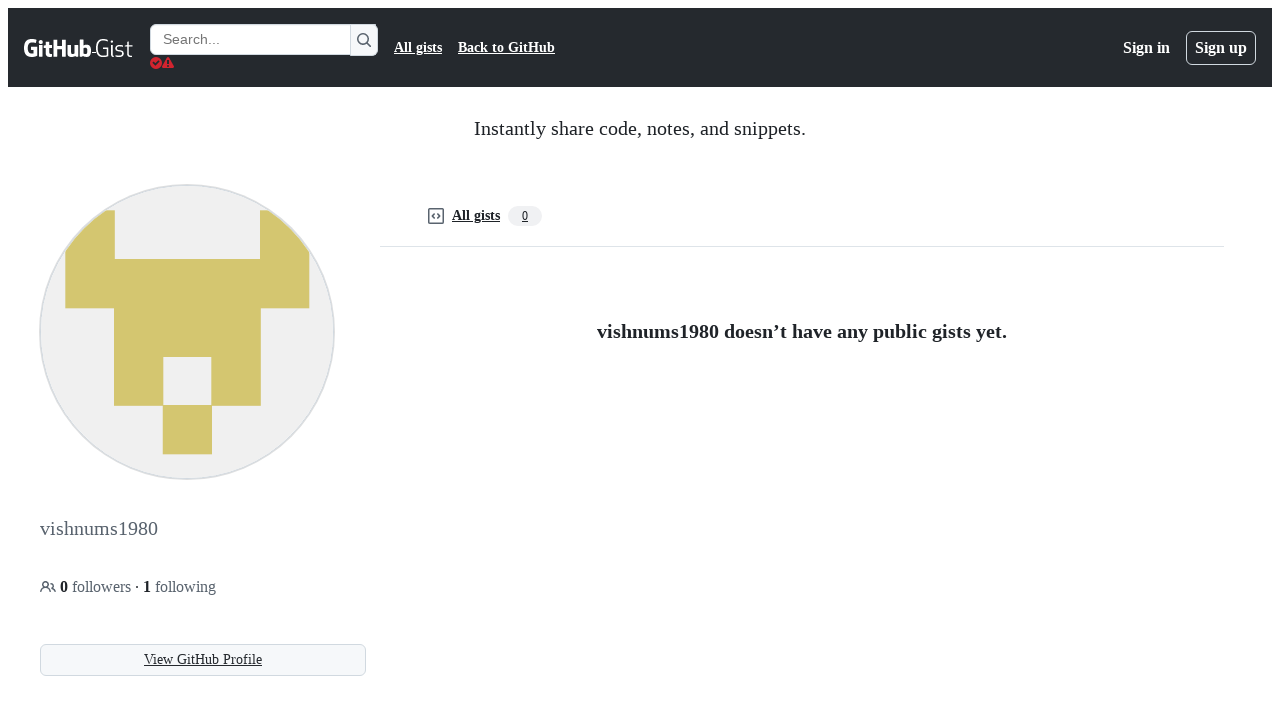

--- FILE ---
content_type: application/javascript
request_url: https://github.githubassets.com/assets/19681-01119aa85035.js
body_size: 7213
content:
performance.mark("js-parse-end:19681-01119aa85035.js");
"use strict";(globalThis.webpackChunk_github_ui_github_ui=globalThis.webpackChunk_github_ui_github_ui||[]).push([[19681,79149,96315],{31635:(t,e,n)=>{n.d(e,{AQ:()=>s,Cg:()=>o,Me:()=>a,N3:()=>r,Tt:()=>i,xN:()=>l});function i(t,e){var n={};for(var i in t)Object.prototype.hasOwnProperty.call(t,i)&&0>e.indexOf(i)&&(n[i]=t[i]);if(null!=t&&"function"==typeof Object.getOwnPropertySymbols)for(var o=0,i=Object.getOwnPropertySymbols(t);o<i.length;o++)0>e.indexOf(i[o])&&Object.prototype.propertyIsEnumerable.call(t,i[o])&&(n[i[o]]=t[i[o]]);return n}function o(t,e,n,i){var o,r=arguments.length,s=r<3?e:null===i?i=Object.getOwnPropertyDescriptor(e,n):i;if("object"==typeof Reflect&&"function"==typeof Reflect.decorate)s=Reflect.decorate(t,e,n,i);else for(var a=t.length-1;a>=0;a--)(o=t[a])&&(s=(r<3?o(s):r>3?o(e,n,s):o(e,n))||s);return r>3&&s&&Object.defineProperty(e,n,s),s}function r(t){return this instanceof r?(this.v=t,this):new r(t)}function s(t,e,n){if(!Symbol.asyncIterator)throw TypeError("Symbol.asyncIterator is not defined.");var i,o=n.apply(t,e||[]),s=[];return i=Object.create(("function"==typeof AsyncIterator?AsyncIterator:Object).prototype),a("next"),a("throw"),a("return",function(t){return function(e){return Promise.resolve(e).then(t,c)}}),i[Symbol.asyncIterator]=function(){return this},i;function a(t,e){o[t]&&(i[t]=function(e){return new Promise(function(n,i){s.push([t,e,n,i])>1||l(t,e)})},e&&(i[t]=e(i[t])))}function l(t,e){try{var n;(n=o[t](e)).value instanceof r?Promise.resolve(n.value.v).then(u,c):d(s[0][2],n)}catch(t){d(s[0][3],t)}}function u(t){l("next",t)}function c(t){l("throw",t)}function d(t,e){t(e),s.shift(),s.length&&l(s[0][0],s[0][1])}}function a(t){var e,n;return e={},i("next"),i("throw",function(t){throw t}),i("return"),e[Symbol.iterator]=function(){return this},e;function i(i,o){e[i]=t[i]?function(e){return(n=!n)?{value:r(t[i](e)),done:!1}:o?o(e):e}:o}}function l(t){if(!Symbol.asyncIterator)throw TypeError("Symbol.asyncIterator is not defined.");var e,n=t[Symbol.asyncIterator];return n?n.call(t):(t=function(t){var e="function"==typeof Symbol&&Symbol.iterator,n=e&&t[e],i=0;if(n)return n.call(t);if(t&&"number"==typeof t.length)return{next:function(){return t&&i>=t.length&&(t=void 0),{value:t&&t[i++],done:!t}}};throw TypeError(e?"Object is not iterable.":"Symbol.iterator is not defined.")}(t),e={},i("next"),i("throw"),i("return"),e[Symbol.asyncIterator]=function(){return this},e);function i(n){e[n]=t[n]&&function(e){return new Promise(function(i,o){var r,s,a;r=i,s=o,a=(e=t[n](e)).done,Promise.resolve(e.value).then(function(t){r({value:t,done:a})},s)})}}}"function"==typeof SuppressedError&&SuppressedError},39595:(t,e,n)=>{let i;n.d(e,{CF:()=>b,p_:()=>T,FB:()=>d,Se:()=>k,aC:()=>O,zV:()=>D});let o=new WeakSet,r=new WeakMap;function s(t=document){if(r.has(t))return r.get(t);let e=!1,n=new MutationObserver(t=>{for(let e of t)if("attributes"===e.type&&e.target instanceof Element)c(e.target);else if("childList"===e.type&&e.addedNodes.length)for(let t of e.addedNodes)t instanceof Element&&a(t)});n.observe(t,{childList:!0,subtree:!0,attributeFilter:["data-action"]});let i={get closed(){return e},unsubscribe(){e=!0,r.delete(t),n.disconnect()}};return r.set(t,i),i}function a(t){for(let e of t.querySelectorAll("[data-action]"))c(e);t instanceof Element&&t.hasAttribute("data-action")&&c(t)}function l(t){let e=t.currentTarget;for(let n of u(e))if(t.type===n.type){let i=e.closest(n.tag);o.has(i)&&"function"==typeof i[n.method]&&i[n.method](t);let r=e.getRootNode();if(r instanceof ShadowRoot&&o.has(r.host)&&r.host.matches(n.tag)){let e=r.host;"function"==typeof e[n.method]&&e[n.method](t)}}}function*u(t){for(let e of(t.getAttribute("data-action")||"").trim().split(/\s+/)){let t=e.lastIndexOf(":"),n=Math.max(0,e.lastIndexOf("#"))||e.length;yield{type:e.slice(0,t),tag:e.slice(t+1,n),method:e.slice(n+1)||"handleEvent"}}}function c(t){for(let e of u(t))t.addEventListener(e.type,l)}function d(t,e){let n=t.tagName.toLowerCase();if(t.shadowRoot){for(let i of t.shadowRoot.querySelectorAll(`[data-target~="${n}.${e}"]`))if(!i.closest(n))return i}for(let i of t.querySelectorAll(`[data-target~="${n}.${e}"]`))if(i.closest(n)===t)return i}let h=t=>String("symbol"==typeof t?t.description:t).replace(/([A-Z]($|[a-z]))/g,"-$1").replace(/--/g,"-").replace(/^-|-$/,"").toLowerCase(),p=(t,e="property")=>{let n=h(t);if(!n.includes("-"))throw new DOMException(`${e}: ${String(t)} is not a valid ${e} name`,"SyntaxError");return n},f="attr";function b(t,e){x(t,f).add(e)}let m=new WeakSet;function v(t,e){if(m.has(t))return;m.add(t);let n=Object.getPrototypeOf(t),i=n?.constructor?.attrPrefix??"data-";for(let o of(e||(e=x(n,f)),e)){let e=t[o],n=p(`${i}${o}`),r={configurable:!0,get(){return this.getAttribute(n)||""},set(t){this.setAttribute(n,t||"")}};"number"==typeof e?r={configurable:!0,get(){return Number(this.getAttribute(n)||0)},set(t){this.setAttribute(n,t)}}:"boolean"==typeof e&&(r={configurable:!0,get(){return this.hasAttribute(n)},set(t){this.toggleAttribute(n,t)}}),Object.defineProperty(t,o,r),o in t&&!t.hasAttribute(n)&&r.set.call(t,e)}}let g=new Map,y=new Promise(t=>{"loading"!==document.readyState?t():document.addEventListener("readystatechange",()=>t(),{once:!0})}),E=new Promise(t=>{let e=new AbortController;e.signal.addEventListener("abort",()=>t());let n={once:!0,passive:!0,signal:e.signal},i=()=>e.abort();document.addEventListener("mousedown",i,n),document.addEventListener("touchstart",i,n),document.addEventListener("keydown",i,n),document.addEventListener("pointerdown",i,n)}),w={ready:()=>y,firstInteraction:()=>E,visible:t=>new Promise(e=>{let n=new IntersectionObserver(t=>{for(let i of t)if(i.isIntersecting){e(),n.disconnect();return}},{rootMargin:"0px 0px 256px 0px",threshold:.01});for(let e of document.querySelectorAll(t))n.observe(e)})},A=new WeakMap;function S(t){cancelAnimationFrame(A.get(t)||0),A.set(t,requestAnimationFrame(()=>{for(let e of g.keys()){let n=t instanceof Element&&t.matches(e)?t:t.querySelector(e);if(customElements.get(e)||n){let i=n?.getAttribute("data-load-on")||"ready",o=i in w?w[i]:w.ready;for(let t of g.get(e)||[])o(e).then(t);g.delete(e),A.delete(t)}}}))}function k(t,e){for(let[n,i]of("string"==typeof t&&e&&(t={[t]:e}),Object.entries(t)))g.has(n)||g.set(n,new Set),g.get(n).add(i);C(document)}function C(t){i||(i=new MutationObserver(t=>{if(g.size)for(let e of t)for(let t of e.addedNodes)t instanceof Element&&S(t)})),S(t),i.observe(t,{subtree:!0,childList:!0})}let L=Symbol.for("catalyst");let CatalystDelegate=class CatalystDelegate{constructor(t){const e=this,n=t.prototype.connectedCallback;t.prototype.connectedCallback=function(){e.connectedCallback(this,n)};const i=t.prototype.disconnectedCallback;t.prototype.disconnectedCallback=function(){e.disconnectedCallback(this,i)};const o=t.prototype.attributeChangedCallback;t.prototype.attributeChangedCallback=function(t,n,i){e.attributeChangedCallback(this,t,n,i,o)};let r=t.observedAttributes||[];Object.defineProperty(t,"observedAttributes",{configurable:!0,get(){return e.observedAttributes(this,r)},set(t){r=t}}),function(t){let e=t.observedAttributes||[],n=t.attrPrefix??"data-",i=t=>p(`${n}${t}`);Object.defineProperty(t,"observedAttributes",{configurable:!0,get:()=>[...x(t.prototype,f)].map(i).concat(e),set(t){e=t}})}(t),function(t){let e=h(t.name).replace(/-element$/,"");try{window.customElements.define(e,t),window[t.name]=customElements.get(e)}catch(t){if(!(t instanceof DOMException&&"NotSupportedError"===t.name))throw t}}(t)}observedAttributes(t,e){return e}connectedCallback(t,e){var n,i;for(let e of(t.toggleAttribute("data-catalyst",!0),customElements.upgrade(t),t.querySelectorAll("template[data-shadowroot]")))e.parentElement===t&&t.attachShadow({mode:"closed"===e.getAttribute("data-shadowroot")?"closed":"open"}).append(e.content.cloneNode(!0));(v(t),o.add(t),t.shadowRoot&&(a(i=t.shadowRoot),s(i)),a(t),s(t.ownerDocument),e?.call(t),t.shadowRoot)&&(a(n=t.shadowRoot),s(n),C(t.shadowRoot))}disconnectedCallback(t,e){e?.call(t)}attributeChangedCallback(t,e,n,i,o){v(t),"data-catalyst"!==e&&o&&o.call(t,e,n,i)}};function x(t,e){if(!Object.prototype.hasOwnProperty.call(t,L)){let e=t[L],n=t[L]=new Map;if(e)for(let[t,i]of e)n.set(t,new Set(i))}let n=t[L];return n.has(e)||n.set(e,new Set),n.get(e)}function O(t,e){x(t,"target").add(e),Object.defineProperty(t,e,{configurable:!0,get(){return d(this,e)}})}function D(t,e){x(t,"targets").add(e),Object.defineProperty(t,e,{configurable:!0,get(){let t=this.tagName.toLowerCase(),n=[];if(this.shadowRoot)for(let i of this.shadowRoot.querySelectorAll(`[data-targets~="${t}.${e}"]`))i.closest(t)||n.push(i);for(let i of this.querySelectorAll(`[data-targets~="${t}.${e}"]`))i.closest(t)===this&&n.push(i);return n}})}function T(t){new CatalystDelegate(t)}},50467:(t,e,n)=>{n.d(e,{_:()=>i});function i(t,e,n){return e in t?Object.defineProperty(t,e,{value:n,enumerable:!0,configurable:!0,writable:!0}):t[e]=n,t}},74057:(t,e,n)=>{n.d(e,{A:()=>m});let i="data-close-dialog",o=`[${i}]`;function r(t){let e=Array.from(t.querySelectorAll("[autofocus]")).filter(a)[0];e||(e=t,t.setAttribute("tabindex","-1")),e.focus()}function s(t){let e=t.currentTarget;e instanceof Element&&("Escape"===t.key||"Esc"===t.key?(d(e,!1),t.stopPropagation()):"Tab"===t.key&&function(t){if(!(t.currentTarget instanceof Element))return;let e=t.currentTarget.querySelector("details-dialog");if(!e)return;t.preventDefault();let n=Array.from(e.querySelectorAll("*")).filter(a);if(0===n.length)return;let i=t.shiftKey?-1:1,o=e.getRootNode(),r=e.contains(o.activeElement)?o.activeElement:null,s=-1===i?-1:0;if(r instanceof HTMLElement){let t=n.indexOf(r);-1!==t&&(s=t+i)}s<0?s=n.length-1:s%=n.length,n[s].focus()}(t))}function a(t){var e;return t.tabIndex>=0&&!t.disabled&&!(e=t).hidden&&(!e.type||"hidden"!==e.type)&&(e.offsetWidth>0||e.offsetHeight>0)}function l(t){let e=t.querySelector("details-dialog");return!(e instanceof DetailsDialogElement)||e.dispatchEvent(new CustomEvent("details-dialog-close",{bubbles:!0,cancelable:!0}))}function u(t){if(!(t.currentTarget instanceof Element))return;let e=t.currentTarget.closest("details");e&&e.hasAttribute("open")&&(l(e)||(t.preventDefault(),t.stopPropagation()))}function c(t){let e=t.currentTarget;if(!(e instanceof Element))return;let n=e.querySelector("details-dialog");if(n instanceof DetailsDialogElement)if(e.hasAttribute("open")){let t="getRootNode"in n?n.getRootNode():document;t.activeElement instanceof HTMLElement&&b.set(n,{details:e,activeElement:t.activeElement}),r(n),e.addEventListener("keydown",s)}else{var i,o;let t;for(let t of n.querySelectorAll("form"))t.reset();let r=(i=e,o=n,(t=b.get(o))&&t.activeElement instanceof HTMLElement?t.activeElement:i.querySelector("summary"));r&&r.focus(),e.removeEventListener("keydown",s)}}function d(t,e){e!==t.hasAttribute("open")&&(e?t.setAttribute("open",""):l(t)&&t.removeAttribute("open"))}function h(t){let e=t.currentTarget;if(!(e instanceof Element))return;let n=e.querySelector("details-dialog");if(!(n instanceof DetailsDialogElement))return;let i=n.querySelector("include-fragment:not([src])");if(!i)return;let o=n.src;null!==o&&(i.addEventListener("loadend",()=>{e.hasAttribute("open")&&r(n)}),i.setAttribute("src",o),f(e))}function p(t,e,n){f(t),e&&t.addEventListener("toggle",h,{once:!0}),e&&n&&t.addEventListener("mouseover",h,{once:!0})}function f(t){t.removeEventListener("toggle",h),t.removeEventListener("mouseover",h)}let b=new WeakMap;let DetailsDialogElement=class DetailsDialogElement extends HTMLElement{static get CLOSE_ATTR(){return i}static get CLOSE_SELECTOR(){return o}constructor(){super(),b.set(this,{details:null,activeElement:null}),this.addEventListener("click",function({target:t}){if(!(t instanceof Element))return;let e=t.closest("details");e&&t.closest(o)&&d(e,!1)})}get src(){return this.getAttribute("src")}set src(t){this.setAttribute("src",t||"")}get preload(){return this.hasAttribute("preload")}set preload(t){t?this.setAttribute("preload",""):this.removeAttribute("preload")}connectedCallback(){this.setAttribute("role","dialog"),this.setAttribute("aria-modal","true");let t=b.get(this);if(!t)return;let e=this.parentElement;if(!e)return;let n=e.querySelector("summary");n&&(n.hasAttribute("role")||n.setAttribute("role","button"),n.addEventListener("click",u,{capture:!0})),e.addEventListener("toggle",c),t.details=e,p(e,this.src,this.preload)}disconnectedCallback(){let t=b.get(this);if(!t)return;let{details:e}=t;if(!e)return;e.removeEventListener("toggle",c),f(e);let n=e.querySelector("summary");n&&n.removeEventListener("click",u,{capture:!0}),t.details=null}toggle(t){let e=b.get(this);if(!e)return;let{details:n}=e;n&&d(n,t)}static get observedAttributes(){return["src","preload"]}attributeChangedCallback(){let t=b.get(this);if(!t)return;let{details:e}=t;e&&p(e,this.src,this.preload)}};let m=DetailsDialogElement;window.customElements.get("details-dialog")||(window.DetailsDialogElement=DetailsDialogElement,window.customElements.define("details-dialog",DetailsDialogElement))},96907:(t,e,n)=>{n.d(e,{Ay:()=>y});let Combobox=class Combobox{constructor(t,e,{tabInsertsSuggestions:n,defaultFirstOption:i,scrollIntoViewOptions:r}={}){this.input=t,this.list=e,this.tabInsertsSuggestions=null==n||n,this.defaultFirstOption=null!=i&&i,this.scrollIntoViewOptions=null!=r?r:{block:"nearest",inline:"nearest"},this.isComposing=!1,e.id||(e.id=`combobox-${Math.random().toString().slice(2,6)}`),this.ctrlBindings=!!navigator.userAgent.match(/Macintosh/),this.keyboardEventHandler=t=>(function(t,e){if(!t.shiftKey&&!t.metaKey&&!t.altKey&&(e.ctrlBindings||!t.ctrlKey)&&!e.isComposing)switch(t.key){case"Enter":o(e.input,e.list)&&t.preventDefault();break;case"Tab":e.tabInsertsSuggestions&&o(e.input,e.list)&&t.preventDefault();break;case"Escape":e.clearSelection();break;case"ArrowDown":e.navigate(1),t.preventDefault();break;case"ArrowUp":e.navigate(-1),t.preventDefault();break;case"n":e.ctrlBindings&&t.ctrlKey&&(e.navigate(1),t.preventDefault());break;case"p":e.ctrlBindings&&t.ctrlKey&&(e.navigate(-1),t.preventDefault());break;default:if(t.ctrlKey)break;e.clearSelection()}})(t,this),this.compositionEventHandler=t=>{var e,n;return e=t,n=this,void(n.isComposing="compositionstart"===e.type,document.getElementById(n.input.getAttribute("aria-controls")||"")&&n.clearSelection())},this.inputHandler=this.clearSelection.bind(this),t.setAttribute("role","combobox"),t.setAttribute("aria-controls",e.id),t.setAttribute("aria-expanded","false"),t.setAttribute("aria-autocomplete","list"),t.setAttribute("aria-haspopup","listbox")}destroy(){this.clearSelection(),this.stop(),this.input.removeAttribute("role"),this.input.removeAttribute("aria-controls"),this.input.removeAttribute("aria-expanded"),this.input.removeAttribute("aria-autocomplete"),this.input.removeAttribute("aria-haspopup")}start(){this.input.setAttribute("aria-expanded","true"),this.input.addEventListener("compositionstart",this.compositionEventHandler),this.input.addEventListener("compositionend",this.compositionEventHandler),this.input.addEventListener("input",this.inputHandler),this.input.addEventListener("keydown",this.keyboardEventHandler),this.list.addEventListener("click",i),this.indicateDefaultOption()}stop(){this.clearSelection(),this.input.setAttribute("aria-expanded","false"),this.input.removeEventListener("compositionstart",this.compositionEventHandler),this.input.removeEventListener("compositionend",this.compositionEventHandler),this.input.removeEventListener("input",this.inputHandler),this.input.removeEventListener("keydown",this.keyboardEventHandler),this.list.removeEventListener("click",i)}indicateDefaultOption(){var t;this.defaultFirstOption&&(null==(t=Array.from(this.list.querySelectorAll('[role="option"]:not([aria-disabled="true"])')).filter(r)[0])||t.setAttribute("data-combobox-option-default","true"))}navigate(t=1){let e=Array.from(this.list.querySelectorAll('[aria-selected="true"]')).filter(r)[0],n=Array.from(this.list.querySelectorAll('[role="option"]')).filter(r),i=n.indexOf(e);if(i===n.length-1&&1===t||0===i&&-1===t){this.clearSelection(),this.input.focus();return}let o=1===t?0:n.length-1;if(e&&i>=0){let e=i+t;e>=0&&e<n.length&&(o=e)}let s=n[o];if(s)for(let t of n)t.removeAttribute("data-combobox-option-default"),s===t?(this.input.setAttribute("aria-activedescendant",s.id),s.setAttribute("aria-selected","true"),s.dispatchEvent(new Event("combobox-select",{bubbles:!0})),s.scrollIntoView(this.scrollIntoViewOptions)):t.removeAttribute("aria-selected")}clearSelection(){for(let t of(this.input.removeAttribute("aria-activedescendant"),this.list.querySelectorAll('[aria-selected="true"]')))t.removeAttribute("aria-selected");this.indicateDefaultOption()}};function i(t){var e,n;if(!(t.target instanceof Element))return;let i=t.target.closest('[role="option"]');i&&"true"!==i.getAttribute("aria-disabled")&&(e=i,n={event:t},e.dispatchEvent(new CustomEvent("combobox-commit",{bubbles:!0,detail:n})))}function o(t,e){let n=e.querySelector('[aria-selected="true"], [data-combobox-option-default="true"]');return!!n&&("true"===n.getAttribute("aria-disabled")||(n.click(),!0))}function r(t){return!t.hidden&&!(t instanceof HTMLInputElement&&"hidden"===t.type)&&(t.offsetWidth>0||t.offsetHeight>0)}let s=window.testScreenReaderDelay||100;let Autocomplete=class Autocomplete{constructor(t,e,n,i=!1){var o;if(this.container=t,this.input=e,this.results=n,this.combobox=new Combobox(e,n,{defaultFirstOption:i}),this.feedback=t.getRootNode().getElementById(`${this.results.id}-feedback`),this.autoselectEnabled=i,this.clearButton=t.getRootNode().getElementById(`${this.input.id||this.input.name}-clear`),this.clientOptions=n.querySelectorAll("[role=option]"),this.feedback&&(this.feedback.setAttribute("aria-live","polite"),this.feedback.setAttribute("aria-atomic","true")),this.clearButton&&!this.clearButton.getAttribute("aria-label")){const t=document.querySelector(`label[for="${this.input.name}"]`);this.clearButton.setAttribute("aria-label","clear:"),this.clearButton.setAttribute("aria-labelledby",`${this.clearButton.id} ${(null==t?void 0:t.id)||""}`)}this.input.getAttribute("aria-expanded")||this.input.setAttribute("aria-expanded","false"),this.results.popover?this.results.matches(":popover-open")&&this.results.hidePopover():this.results.hidden=!0,this.results.getAttribute("aria-label")||this.results.setAttribute("aria-label","results"),this.input.setAttribute("autocomplete","off"),this.input.setAttribute("spellcheck","false"),this.interactingWithList=!1,this.onInputChange=function(t,e=0){let n;return function(...i){clearTimeout(n),n=window.setTimeout(()=>{clearTimeout(n),t(...i)},e)}}(this.onInputChange.bind(this),300),this.onResultsMouseDown=this.onResultsMouseDown.bind(this),this.onInputBlur=this.onInputBlur.bind(this),this.onInputFocus=this.onInputFocus.bind(this),this.onKeydown=this.onKeydown.bind(this),this.onCommit=this.onCommit.bind(this),this.handleClear=this.handleClear.bind(this),this.input.addEventListener("keydown",this.onKeydown),this.input.addEventListener("focus",this.onInputFocus),this.input.addEventListener("blur",this.onInputBlur),this.input.addEventListener("input",this.onInputChange),this.results.addEventListener("mousedown",this.onResultsMouseDown),this.results.addEventListener("combobox-commit",this.onCommit),null==(o=this.clearButton)||o.addEventListener("click",this.handleClear)}destroy(){this.input.removeEventListener("keydown",this.onKeydown),this.input.removeEventListener("focus",this.onInputFocus),this.input.removeEventListener("blur",this.onInputBlur),this.input.removeEventListener("input",this.onInputChange),this.results.removeEventListener("mousedown",this.onResultsMouseDown),this.results.removeEventListener("combobox-commit",this.onCommit)}handleClear(t){t.preventDefault(),"true"===this.input.getAttribute("aria-expanded")&&(this.input.setAttribute("aria-expanded","false"),this.updateFeedbackForScreenReaders("Results hidden.")),this.input.value="",this.container.value="",this.input.focus(),this.input.dispatchEvent(new Event("change")),this.close()}onKeydown(t){if("Escape"===t.key&&this.container.open)this.close(),t.stopPropagation(),t.preventDefault();else if(t.altKey&&"ArrowUp"===t.key&&this.container.open)this.close(),t.stopPropagation(),t.preventDefault();else if(t.altKey&&"ArrowDown"===t.key&&!this.container.open){if(!this.input.value.trim())return;this.open(),t.stopPropagation(),t.preventDefault()}}onInputFocus(){this.interactingWithList||this.fetchResults()}onInputBlur(){this.interactingWithList||this.close()}onCommit({target:t}){if(!(t instanceof HTMLElement)||(this.close(),t instanceof HTMLAnchorElement))return;let e=t.getAttribute("data-autocomplete-value")||t.textContent;this.updateFeedbackForScreenReaders(`${t.textContent||""} selected.`),this.container.value=e,e||this.updateFeedbackForScreenReaders("Results hidden.")}onResultsMouseDown(){this.interactingWithList=!0}onInputChange(){this.feedback&&this.feedback.textContent&&(this.feedback.textContent=""),this.container.removeAttribute("value"),this.fetchResults()}identifyOptions(){let t=0;for(let e of this.results.querySelectorAll('[role="option"]:not([id])'))e.id=`${this.results.id}-option-${t++}`}updateFeedbackForScreenReaders(t){setTimeout(()=>{this.feedback&&(this.feedback.textContent=t)},s)}fetchResults(){let t=this.input.value.trim();if(!t&&!this.container.fetchOnEmpty)return void this.close();let e=this.container.src;if(!e)return;let n=new URL(e,window.location.href),i=new URLSearchParams(n.search.slice(1));i.append("q",t),n.search=i.toString(),this.container.dispatchEvent(new CustomEvent("loadstart")),this.container.fetchResult(n).then(t=>{this.results.innerHTML=t,this.identifyOptions(),this.combobox.indicateDefaultOption();let e=this.results.querySelectorAll('[role="option"]'),n=!!e.length||!!this.results.querySelectorAll('[data-no-result-found="true"]').length,i=e.length,[o]=e,r=null==o?void 0:o.textContent;this.autoselectEnabled&&r?this.updateFeedbackForScreenReaders(`${i} results. ${r} is the top result: Press Enter to activate.`):this.updateFeedbackForScreenReaders(`${i||"No"} results.`),n?this.open():this.close(),this.container.dispatchEvent(new CustomEvent("load")),this.container.dispatchEvent(new CustomEvent("loadend"))}).catch(()=>{this.container.dispatchEvent(new CustomEvent("error")),this.container.dispatchEvent(new CustomEvent("loadend"))})}open(){(this.results.popover?!this.results.matches(":popover-open"):this.results.hidden)&&(this.combobox.start(),this.results.popover?this.results.showPopover():this.results.hidden=!1),this.container.open=!0,this.interactingWithList=!0}close(){(this.results.popover?this.results.matches(":popover-open"):!this.results.hidden)&&(this.combobox.stop(),this.results.popover?this.results.hidePopover():this.results.hidden=!0),this.container.open=!1,this.interactingWithList=!1}};var a,l,u,c,d,h=function(t,e,n,i){if("a"===n&&!i)throw TypeError("Private accessor was defined without a getter");if("function"==typeof e?t!==e||!i:!e.has(t))throw TypeError("Cannot read private member from an object whose class did not declare it");return"m"===n?i:"a"===n?i.call(t):i?i.value:e.get(t)},p=function(t,e,n,i,o){if("m"===i)throw TypeError("Private method is not writable");if("a"===i&&!o)throw TypeError("Private accessor was defined without a setter");if("function"==typeof e?t!==e||!o:!e.has(t))throw TypeError("Cannot write private member to an object whose class did not declare it");return"a"===i?o.call(t,n):o?o.value=n:e.set(t,n),n},f=function(t,e){var n={};for(var i in t)Object.prototype.hasOwnProperty.call(t,i)&&0>e.indexOf(i)&&(n[i]=t[i]);if(null!=t&&"function"==typeof Object.getOwnPropertySymbols)for(var o=0,i=Object.getOwnPropertySymbols(t);o<i.length;o++)0>e.indexOf(i[o])&&Object.prototype.propertyIsEnumerable.call(t,i[o])&&(n[i[o]]=t[i[o]]);return n};let b=globalThis.HTMLElement||null;let AutoCompleteEvent=class AutoCompleteEvent extends Event{constructor(t,e){var{relatedTarget:n}=e;super(t,f(e,["relatedTarget"])),this.relatedTarget=n}};let m=new WeakMap,v=null;let auto_complete_element_AutoCompleteElement=class auto_complete_element_AutoCompleteElement extends b{constructor(){super(...arguments),a.add(this),l.set(this,null),u.set(this,null),d.set(this,void 0)}static define(t="auto-complete",e=customElements){return e.define(t,this),this}static setCSPTrustedTypesPolicy(t){v=null===t?t:Promise.resolve(t)}get forElement(){var t;if(null==(t=h(this,l,"f"))?void 0:t.isConnected)return h(this,l,"f");let e=this.getAttribute("for"),n=this.getRootNode();return e&&(n instanceof Document||n instanceof ShadowRoot)?n.getElementById(e):null}set forElement(t){p(this,l,t,"f"),this.setAttribute("for","")}get inputElement(){var t;return(null==(t=h(this,u,"f"))?void 0:t.isConnected)?h(this,u,"f"):this.querySelector("input")}set inputElement(t){p(this,u,t,"f"),h(this,a,"m",c).call(this)}connectedCallback(){this.isConnected&&(h(this,a,"m",c).call(this),new MutationObserver(()=>{m.get(this)||h(this,a,"m",c).call(this)}).observe(this,{subtree:!0,childList:!0}))}disconnectedCallback(){let t=m.get(this);t&&(t.destroy(),m.delete(this))}get src(){return this.getAttribute("src")||""}set src(t){this.setAttribute("src",t)}get value(){return this.getAttribute("value")||""}set value(t){this.setAttribute("value",t)}get open(){return this.hasAttribute("open")}set open(t){t?this.setAttribute("open",""):this.removeAttribute("open")}get fetchOnEmpty(){return this.hasAttribute("fetch-on-empty")}set fetchOnEmpty(t){this.toggleAttribute("fetch-on-empty",t)}async fetchResult(t){var e;null==(e=h(this,d,"f"))||e.abort();let{signal:n}=p(this,d,new AbortController,"f"),i=await fetch(t.toString(),{signal:n,headers:{Accept:"text/fragment+html"}});if(!i.ok)throw Error(await i.text());return v?(await v).createHTML(await i.text(),i):await i.text()}static get observedAttributes(){return["open","value","for"]}attributeChangedCallback(t,e,n){var i,o;if(e===n)return;let r=m.get(this);if(r)switch((this.forElement!==(null==(i=m.get(this))?void 0:i.results)||this.inputElement!==(null==(o=m.get(this))?void 0:o.input))&&h(this,a,"m",c).call(this),t){case"open":null===n?r.close():r.open();break;case"value":null!==n&&(r.input.value=n),this.dispatchEvent(new AutoCompleteEvent("auto-complete-change",{bubbles:!0,relatedTarget:r.input}))}}};l=new WeakMap,u=new WeakMap,d=new WeakMap,a=new WeakSet,c=function(){var t;null==(t=m.get(this))||t.destroy();let{forElement:e,inputElement:n}=this;if(!e||!n)return;let i="true"===this.getAttribute("data-autoselect");m.set(this,new Autocomplete(this,n,e,i)),e.setAttribute("role","listbox")};let g="u">typeof globalThis?globalThis:window;try{g.AutocompleteElement=g.AutoCompleteElement=auto_complete_element_AutoCompleteElement.define()}catch(t){if(!(g.DOMException&&t instanceof DOMException&&"NotSupportedError"===t.name)&&!(t instanceof ReferenceError))throw t}let y=auto_complete_element_AutoCompleteElement}}]);
//# sourceMappingURL=19681-d5655c250b4f.js.map